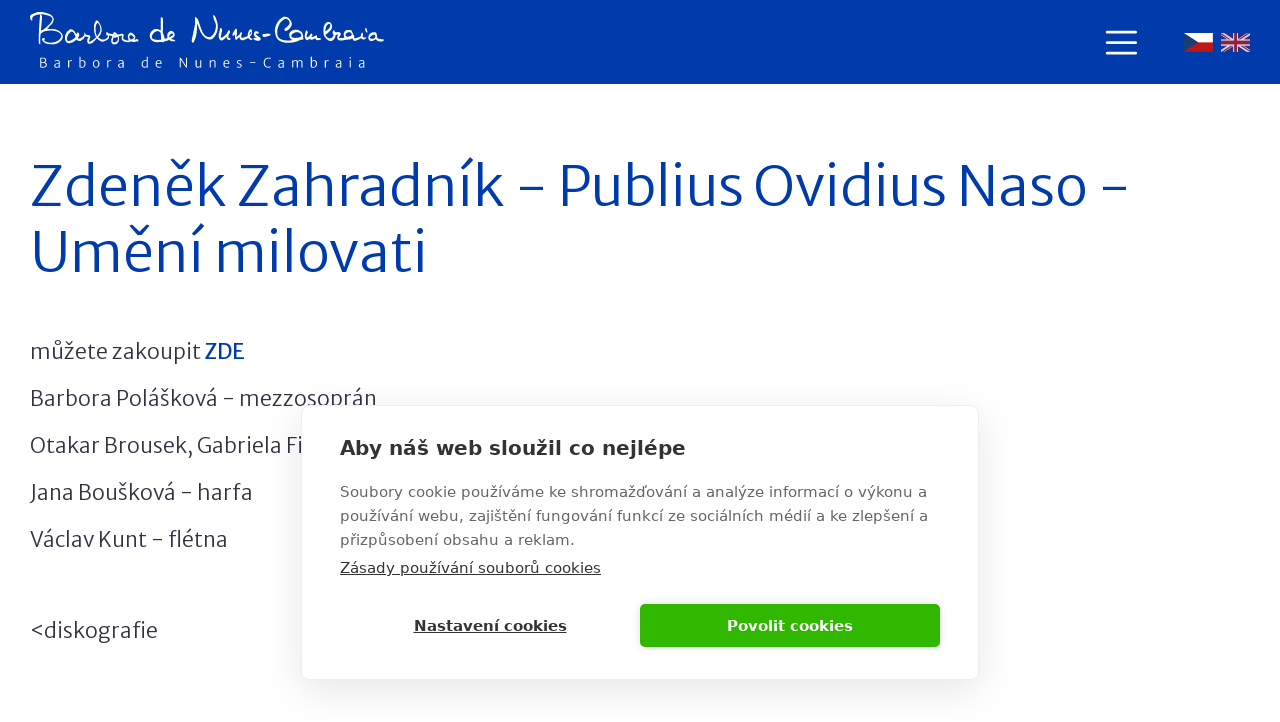

--- FILE ---
content_type: text/html; charset=UTF-8
request_url: https://www.barboradenunescambraia.com/zdenek-zahradnik-publius-ovidius-naso-umeni-milovati
body_size: 3676
content:

<!DOCTYPE html>
<html lang="cs" dir="ltr" prefix="content: http://purl.org/rss/1.0/modules/content/  dc: http://purl.org/dc/terms/  foaf: http://xmlns.com/foaf/0.1/  og: http://ogp.me/ns#  rdfs: http://www.w3.org/2000/01/rdf-schema#  schema: http://schema.org/  sioc: http://rdfs.org/sioc/ns#  sioct: http://rdfs.org/sioc/types#  skos: http://www.w3.org/2004/02/skos/core#  xsd: http://www.w3.org/2001/XMLSchema# " class="h-100">
  <head>
    <meta charset="utf-8" />
<link rel="apple-touch-icon" sizes="180x180" href="/sites/default/files/favicons/apple-touch-icon.png"/>
<link rel="icon" type="image/png" sizes="32x32" href="/sites/default/files/favicons/favicon-32x32.png"/>
<link rel="icon" type="image/png" sizes="192x192" href="/sites/default/files/favicons/android-chrome-192x192.png"/>
<link rel="icon" type="image/png" sizes="16x16" href="/sites/default/files/favicons/favicon-16x16.png"/>
<link rel="manifest" href="/sites/default/files/favicons/site.webmanifest"/>
<link rel="mask-icon" href="/sites/default/files/favicons/safari-pinned-tab.svg" color="#003bac"/>
<meta name="msapplication-TileColor" content="#003bac"/>
<meta name="msapplication-TileImage" content="/sites/default/files/favicons/mstile-144x144.png"/>
<meta name="theme-color" content="#003bac"/>
<meta name="favicon-generator" content="Drupal responsive_favicons + realfavicongenerator.net" />
<meta name="Generator" content="Drupal 8 (https://www.drupal.org)" />
<meta name="MobileOptimized" content="width" />
<meta name="HandheldFriendly" content="true" />
<meta name="viewport" content="width=device-width, initial-scale=1.0" />
<link rel="alternate" hreflang="cs" href="https://www.barboradenunescambraia.com/zdenek-zahradnik-publius-ovidius-naso-umeni-milovati" />
<link rel="alternate" hreflang="en" href="https://www.barboradenunescambraia.com/en/zdenek-zahradnik-publius-ovidius-naso-art-love" />
<link rel="canonical" href="https://www.barboradenunescambraia.com/zdenek-zahradnik-publius-ovidius-naso-umeni-milovati" />
<link rel="shortlink" href="https://www.barboradenunescambraia.com/node/88" />
<link rel="revision" href="https://www.barboradenunescambraia.com/zdenek-zahradnik-publius-ovidius-naso-umeni-milovati" />
<script src="/sites/default/files/google_tag/main/google_tag.script.js?t19yn4" defer></script>

    <title>Zdeněk Zahradník - Publius Ovidius Naso - Umění milovati | Barbora de Nunes</title>
    <link rel="preconnect" href="https://fonts.gstatic.com">
    <link rel="stylesheet" media="all" href="/sites/default/files/css/css_mFy_hlhha_Y0H8D_SzQDkRxiKYgmxN7O7ImAvl2BVnc.css" />
<link rel="stylesheet" media="all" href="/sites/default/files/css/css_6fNnvld5jK6Bl60LOOvM0gAVfbn08Y-E3T0iAdFXKRk.css" />
<link rel="stylesheet" media="all" href="https://fonts.googleapis.com/css2?family=Merriweather+Sans:ital,wght@0,300;0,400;1,300&amp;display=swap&amp;subset=latin-ext" />
<link rel="stylesheet" media="all" href="/sites/default/files/css/css_W4VTH3QycFe-qNyIAe2iOLVWT-pHdso2xtVMap1flPI.css" />

    
<!--[if lte IE 8]>
<script src="/sites/default/files/js/js_VtafjXmRvoUgAzqzYTA3Wrjkx9wcWhjP0G4ZnnqRamA.js"></script>
<![endif]-->

  </head>
  <body class="path-node page-node-type-article-disco   d-flex flex-column h-100">
        <a href="#main-content" class="visually-hidden focusable skip-link">
      Přejít k hlavnímu obsahu
    </a>
    <noscript><iframe src="https://www.googletagmanager.com/ns.html?id=GTM-NMW9FDWD" height="0" width="0" style="display:none;visibility:hidden"></iframe></noscript>
      <div class="dialog-off-canvas-main-canvas d-flex flex-column h-100" data-off-canvas-main-canvas>
    

<header>
    

    
  <nav class="navbar navbar-expand-xxl   bg-secondary">
    <div class="container row mx-auto">
      <div class="col-auto p-0">
        <div class="region region-nav-branding">
    <div id="block-denunes-branding" class="block block-system block-system-branding-block">
  
    
  <div class="navbar-brand d-flex align-items-center">

    <a href="/" title="Domů" rel="home" class="site-logo d-block">
    <img src="/sites/default/files/logo.svg" alt="Domů" />
  </a>
  
  <div>
    
      </div>
</div>
</div>

  </div>
  
      </div>

      <div class="col-auto p-0 text-right flex-grow-1">
        <button class="navbar-toggler collapsed" type="button" data-toggle="collapse"
                data-target="#navbarSupportedContent" aria-controls="navbarSupportedContent"
                aria-expanded="false" aria-label="Toggle navigation">
          <span class="navbar-toggler-icon"></span>
        </button>
      </div>

      <div class="page-nav-main collapse navbar-collapse col-12 col-lg-auto justify-content-end" id="navbarSupportedContent">
          <div class="region region-nav-main">
    <div class="language-switcher-language-url block block-language block-language-blocklanguage-interface d-block d-sm-none" id="block-prepinacjazyka-2" role="navigation">
  
    
      <ul class="links"><li hreflang="cs" data-drupal-link-system-path="node/88" class="cs is-active"><a href="/zdenek-zahradnik-publius-ovidius-naso-umeni-milovati" class="language-link is-active" hreflang="cs" data-drupal-link-system-path="node/88">Čeština</a></li><li hreflang="en" data-drupal-link-system-path="node/88" class="en"><a href="/en/zdenek-zahradnik-publius-ovidius-naso-art-love" class="language-link" hreflang="en" data-drupal-link-system-path="node/88">English</a></li></ul>
  </div>
<nav role="navigation" aria-labelledby="block-denunes-main-menu-menu" id="block-denunes-main-menu" class="block block-menu navigation menu--main">
            
  <h5 class="visually-hidden" id="block-denunes-main-menu-menu">Main navigation</h5>
  

        
            <ul class="navbar-nav mr-auto">
                            <li class="nav-item">
          <a href="/barbora-de-nunes-cambraia" class="nav-item nav-link" data-drupal-link-system-path="node/2">Úvod</a>
      </li>

                        <li class="nav-item">
          <a href="/vystoupeni" class="nav-item nav-link" data-drupal-link-system-path="node/3">Vystoupení</a>
      </li>

                        <li class="nav-item">
          <a href="/biografie" class="nav-item nav-link" data-drupal-link-system-path="node/5">Biografie</a>
      </li>

                        <li class="nav-item">
          <a href="/repertoar" class="nav-item nav-link" data-drupal-link-system-path="node/16">Repertoár</a>
      </li>

                        <li class="nav-item">
          <a href="/tisk" class="nav-item nav-link" data-drupal-link-system-path="node/12">Tisk</a>
      </li>

                        <li class="nav-item">
          <a href="/foto" class="nav-item nav-link" data-drupal-link-system-path="node/7">Foto</a>
      </li>

                        <li class="nav-item">
          <a href="/video" class="nav-item nav-link" data-drupal-link-system-path="node/9">Video</a>
      </li>

                        <li class="nav-item">
          <a href="/diskografie" class="nav-item nav-link" data-drupal-link-system-path="node/15">Diskografie</a>
      </li>

                        <li class="nav-item">
          <a href="/kontakt" class="nav-item nav-link" data-drupal-link-system-path="node/86">Kontakt</a>
      </li>

          </ul>
  



  </nav>

  </div>
            
      </div>
      <div class="page-nav-add col-auto justify-content-end d-none d-sm-block" id="navbarSupportedContent2">
          <div class="region region-nav-additional">
    <div class="language-switcher-language-url block block-language block-language-blocklanguage-interface" id="block-prepinacjazyka" role="navigation">
  
    
      <ul class="links"><li hreflang="cs" data-drupal-link-system-path="node/88" class="cs is-active"><a href="/zdenek-zahradnik-publius-ovidius-naso-umeni-milovati" class="language-link is-active" hreflang="cs" data-drupal-link-system-path="node/88">Čeština</a></li><li hreflang="en" data-drupal-link-system-path="node/88" class="en"><a href="/en/zdenek-zahradnik-publius-ovidius-naso-art-love" class="language-link" hreflang="en" data-drupal-link-system-path="node/88">English</a></li></ul>
  </div>

  </div>

      </div>
    </div>
  </nav>
  
</header>

<main class="main">
  <a id="main-content" tabindex="-1"></a>
  <div class="container">
      <div class="region region-content2">
    <div data-drupal-messages-fallback class="hidden"></div>

  </div>

  </div>

  <div class="content-container container">
      <div class="region region-content">
    <div id="block-denunes-content" class="block block-system block-system-main-block">
  
    
      <div class="node node--type-article-disco node--view-mode-full article-full clearfix">

  
 
    
  <div class="group-header">
    <div class="group-header-row1 group-header-in">
          
            <div class="field field--name-node-title field--type-ds field--label-hidden field__item"><h1>
  Zdeněk Zahradník - Publius Ovidius Naso - Umění milovati
</h1>
</div>
      
    </div>

    <div class="group-header-row2 group-header-in">
          
    </div>
  </div>

  <div class="group-gallery-main">
        
            <div class="clearfix text-formatted field field--name-body field--type-text-with-summary field--label-hidden field__item"><p>můžete zakoupit <a href="https://cdmusic.cz/cs/mluvene-slovo/zahradnik-z.-umeni-milovati-dramaticka-freska-na-basne-g.filippi-o.brousek-[id=CQ00862]"><strong>ZDE</strong></a></p>

<p>Barbora Polášková - mezzosoprán</p>

<p>Otakar Brousek, Gabriela Filippi - recitace</p>

<p>Jana Boušková - harfa</p>

<p>Václav Kunt - flétna</p></div>
      
  </div>

  <div class="group-back">
    <a class="back-btn" href="/diskografie" hreflang="cs">diskografie</a>
  </div>


</div>

  </div>

  </div>

  </div>

</main>

<footer class="footer  footer-dark text-light bg-secondary">
  <div class="container">
      <div class="region region-footer">
    <div id="block-paticka" class="block block-block-content block-block-content001f4f94-fb3a-4e8d-95e2-4cf00ed4111f">
  
    
      
            <div class="clearfix text-formatted field field--name-body field--type-text-with-summary field--label-hidden field__item"><p>Barbora de Nunes-Cambraia</p></div>
      
            <div class="field field--name-field-facebook field--type-link field--label-hidden field__item"><a href="https://www.facebook.com/barbora.polaskova.77" target="_blank">https://www.facebook.com/barbora.polaskova.77</a></div>
      
            <div class="field field--name-field-link field--type-link field--label-hidden field__item"><a href="/pro-media">pro média</a></div>
      
  </div>

  </div>

    <div class="copyright">
      webdesign <a href="https://www.webkafe.cz" target="_blank">webkafe.cz</a>
    </div>
  </div>
</footer>

  </div>

    
    <script type="application/json" data-drupal-selector="drupal-settings-json">{"path":{"baseUrl":"\/","scriptPath":null,"pathPrefix":"","currentPath":"node\/88","currentPathIsAdmin":false,"isFront":false,"currentLanguage":"cs"},"pluralDelimiter":"\u0003","suppressDeprecationErrors":true,"photoswipe":{"options":{"showAnimationDuration":333,"hideAnimationDuration":333,"showHideOpacity":false,"bgOpacity":1,"spacing":0.12,"allowPanToNext":true,"maxSpreadZoom":2,"loop":true,"pinchToClose":true,"closeOnScroll":true,"closeOnVerticalDrag":true,"mouseUsed":false,"escKey":true,"arrowKeys":true,"history":true,"errorMsg":"\u003Cdiv class=\u0022pswp__error-msg\u0022\u003E\u003Ca href=\u0022%url%\u0022 target=\u0022_blank\u0022\u003EThe image\u003C\/a\u003E could not be loaded.\u003C\/div\u003E","preload":[1,1],"mainClass":null,"focus":true,"modal":true},"container":"\u003Cdiv class=\u0022pswp\u0022 tabindex=\u0022-1\u0022 role=\u0022dialog\u0022 aria-hidden=\u0022true\u0022\u003E\n\n    \u003Cdiv class=\u0022pswp__bg\u0022\u003E\u003C\/div\u003E\n\n    \u003Cdiv class=\u0022pswp__scroll-wrap\u0022\u003E\n\n    \n    \u003Cdiv class=\u0022pswp__container\u0022\u003E\n      \u003Cdiv class=\u0022pswp__item\u0022\u003E\u003C\/div\u003E\n      \u003Cdiv class=\u0022pswp__item\u0022\u003E\u003C\/div\u003E\n      \u003Cdiv class=\u0022pswp__item\u0022\u003E\u003C\/div\u003E\n    \u003C\/div\u003E\n\n        \u003Cdiv class=\u0022pswp__ui pswp__ui--hidden\u0022\u003E\n\n      \u003Cdiv class=\u0022pswp__top-bar\u0022\u003E\n\n        \n        \u003Cdiv class=\u0022pswp__counter\u0022\u003E\u003C\/div\u003E\n\n        \u003Cbutton class=\u0022pswp__button pswp__button--close\u0022 title=\u0022Close (Esc)\u0022\u003E\u003C\/button\u003E\n\n        \u003Cbutton class=\u0022pswp__button pswp__button--share\u0022 title=\u0022Share\u0022\u003E\u003C\/button\u003E\n\n        \u003Cbutton class=\u0022pswp__button pswp__button--fs\u0022 title=\u0022Toggle fullscreen\u0022\u003E\u003C\/button\u003E\n\n        \u003Cbutton class=\u0022pswp__button pswp__button--zoom\u0022 title=\u0022Zoom in\/out\u0022\u003E\u003C\/button\u003E\n\n        \n        \u003Cdiv class=\u0022pswp__preloader\u0022\u003E\n          \u003Cdiv class=\u0022pswp__preloader__icn\u0022\u003E\n            \u003Cdiv class=\u0022pswp__preloader__cut\u0022\u003E\n              \u003Cdiv class=\u0022pswp__preloader__donut\u0022\u003E\u003C\/div\u003E\n            \u003C\/div\u003E\n          \u003C\/div\u003E\n        \u003C\/div\u003E\n      \u003C\/div\u003E\n\n      \u003Cdiv class=\u0022pswp__share-modal pswp__share-modal--hidden pswp__single-tap\u0022\u003E\n        \u003Cdiv class=\u0022pswp__share-tooltip\u0022\u003E\u003C\/div\u003E\n      \u003C\/div\u003E\n\n      \u003Cbutton class=\u0022pswp__button pswp__button--arrow--left\u0022 title=\u0022Previous (arrow left)\u0022\u003E\n      \u003C\/button\u003E\n\n      \u003Cbutton class=\u0022pswp__button pswp__button--arrow--right\u0022 title=\u0022Next (arrow right)\u0022\u003E\n      \u003C\/button\u003E\n\n      \u003Cdiv class=\u0022pswp__caption\u0022\u003E\n        \u003Cdiv class=\u0022pswp__caption__center\u0022\u003E\u003C\/div\u003E\n      \u003C\/div\u003E\n\n    \u003C\/div\u003E\n\n  \u003C\/div\u003E\n\n\u003C\/div\u003E\n"},"user":{"uid":0,"permissionsHash":"b43e6e0c10c7fe1ff0e702241e95ad9cd4b7982c28dd5c67b5c5dc009e0419f9"}}</script>
<script src="/sites/default/files/js/js_-9deNJzgjd07RkMGaiUSAyfYNsz7aFpUjK1Ri7sQ6_g.js"></script>

  </body>
</html>


--- FILE ---
content_type: image/svg+xml
request_url: https://www.barboradenunescambraia.com/themes/denunes/images/f.svg
body_size: 141
content:
<svg width="25" height="25" viewBox="0 0 25 25" fill="none" xmlns="http://www.w3.org/2000/svg">
<path d="M25 4.15094C25 1.98113 23.0189 0 20.8491 0H4.15094C1.98113 0 0 1.98113 0 4.15094V20.8019C0 23.0189 1.98113 25 4.15094 25H12.5V15.566H9.43396V11.4151H12.5V9.81132C12.5 7.0283 14.6226 4.48113 17.1698 4.48113H20.5189V8.63208H17.1698C16.7925 8.63208 16.3679 9.0566 16.3679 9.76415V11.4151H20.5189V15.566H16.3679V25H20.8019C22.9717 25 24.9528 23.0189 24.9528 20.8491V4.15094H25Z" fill="#FFFCF5"/>
</svg>


--- FILE ---
content_type: image/svg+xml
request_url: https://www.barboradenunescambraia.com/sites/default/files/logo.svg
body_size: 17853
content:
<svg width="409" height="68" viewBox="0 0 409 68" fill="none" xmlns="http://www.w3.org/2000/svg">
<g clip-path="url(#clip0)">
<path d="M100.348 27.6692C100.543 28.6988 100.804 29.664 100.804 30.6292C100.804 31.5301 100.804 32.5597 100.413 33.2675C99.6308 34.6188 98.7185 35.9057 97.2198 36.6779C95.7863 37.3857 93.4405 36.8066 92.6585 35.391C91.5508 33.2031 91.7463 31.0797 92.7237 28.8918C92.854 28.6344 92.9843 28.3127 93.1147 28.0553C93.4405 27.4118 93.245 27.1544 92.5282 27.0901C91.7463 27.0257 90.9644 26.8327 90.1173 26.704C89.6611 26.6397 89.205 26.704 89.4005 27.2831C90.0521 29.2136 89.0095 30.5649 87.576 31.4657C86.2076 32.3666 84.6438 33.2031 83.0147 33.5892C81.4509 33.9753 79.887 33.3318 78.5838 32.2379C77.8019 31.6588 77.0199 31.0796 76.3032 30.4362C75.5864 29.7927 75.0651 30.1144 74.8045 30.7579C74.2832 31.8518 73.3709 32.5596 72.3935 33.2031C72.2632 33.2675 72.0677 33.3962 72.0025 33.5249C71.0251 35.1979 69.3961 35.6483 67.6368 35.9701C66.3987 36.2275 65.6168 35.9057 65.1607 34.6831C64.509 32.9457 64.6394 31.2083 65.6168 29.5996C65.8774 29.2136 66.0729 28.8275 66.3336 28.377C64.9652 28.1196 63.662 27.9266 62.4239 27.7336C62.4239 27.6049 62.4239 27.5405 62.3587 27.4118C62.0981 27.7979 61.7071 28.184 61.642 28.6344C61.251 30.4362 59.7523 31.144 58.3839 31.9805C58.1233 32.1736 57.8626 32.4953 57.602 32.624C57.2762 32.817 56.9504 32.9457 56.6246 32.9457C55.2562 32.817 53.8878 32.6883 52.8452 31.5301C52.7149 31.4014 51.9982 31.5301 51.8027 31.7875C50.3691 33.5249 48.3491 34.4257 46.3292 35.0692C42.1589 36.4205 39.9434 33.8466 39.5524 30.1788C39.2918 27.0257 40.3995 24.3231 42.4195 21.8779C43.7879 21.6205 43.9182 19.8831 45.4169 19.6901C47.3066 19.4327 48.7401 20.1405 49.913 21.3631C50.9556 22.457 51.6072 23.8727 52.4543 25.1596C52.5194 25.031 52.5846 24.6449 52.7801 24.3875C53.1711 23.937 53.4969 23.2936 54.0181 23.1005C54.7349 22.9075 55.191 23.551 55.4517 24.1944C56.1033 25.9318 55.7123 27.4762 54.6698 28.9562C54.5394 29.1492 54.4091 29.3423 54.2788 29.5353C54.2136 29.5997 54.2788 29.7283 54.2788 29.9214C55.582 30.5005 56.8201 29.9857 57.8626 29.3423C58.9052 28.6988 59.8175 27.8623 60.7297 27.0901C61.9678 26.1249 60.86 24.6449 61.642 23.3579C62.0329 23.8727 62.4239 24.1944 62.5542 24.6449C62.7497 25.3527 63.2058 25.6744 63.9226 25.8031C64.7697 25.9318 65.6819 26.0605 66.529 26.1892C67.7671 26.4466 68.549 27.2831 68.2884 28.5057C68.0929 29.664 67.5716 30.7579 67.1806 31.8518C67.0503 32.1736 66.8548 32.4953 66.7245 32.817C66.529 33.5249 66.8548 33.8466 67.5716 33.6536C68.4187 33.3318 69.3309 33.0744 70.0477 32.5596C71.5464 31.5301 72.9148 30.3075 74.2832 29.1492C74.5438 28.9562 74.7393 28.377 74.609 28.1197C73.1754 25.4814 72.7193 22.6501 72.5238 19.7544C72.2632 16.9231 72.2632 14.1562 73.6967 11.5179C74.0225 10.9388 74.4787 10.3597 74.9348 9.84487C75.5212 9.13704 76.0425 9.33009 76.629 9.84487C77.6715 10.8744 78.5186 12.0327 79.2354 13.384C80.0825 15.057 80.7341 16.6657 80.9947 18.4675C81.3206 20.6553 81.1902 22.7788 80.0825 24.7736C79.3657 26.0605 78.8444 27.4118 77.5412 28.2483C77.4109 28.3127 77.4109 28.8918 77.5412 29.0205C80.6689 31.7875 84.9044 32.3666 87.9018 28.6344C88.2276 28.2483 88.2928 27.6692 88.3579 27.1544C88.3579 26.9614 88.0973 26.6396 87.9018 26.5753C86.7289 26.3179 86.1425 25.7388 86.2076 24.5805C86.2076 24.3875 86.2076 24.1944 86.2728 24.0014C86.4683 23.551 86.6637 23.1005 86.8592 22.6501C87.3805 22.9075 88.0321 23.1005 88.2928 23.551C88.7489 24.2588 89.3353 24.4518 90.1173 24.5162C91.0947 24.5805 92.1373 24.7736 93.1147 25.031C93.7011 25.1597 93.8966 25.031 94.0269 24.5162C94.5482 22.7144 95.8514 22.3283 97.285 23.6153C97.8714 24.1301 98.3275 24.7736 98.914 25.2883C99.1746 25.4814 99.6959 25.6744 100.022 25.6101C101.195 25.3527 102.302 24.9023 103.54 24.7092C104.192 24.5805 105.104 24.7092 105.56 25.0953C106.277 25.7388 106.212 26.7683 105.886 27.6049C105.104 29.5997 105.3 30.3075 107.255 31.4014C108.623 32.1736 110.187 32.3023 111.881 32.1736C111.62 31.2727 111.36 30.5005 111.099 29.664C110.382 27.6049 111.034 25.7388 112.337 24.1301C113.249 23.0362 114.944 23.1005 116.116 24.1301C116.898 24.8379 117.55 25.5457 118.332 26.2536C119.57 27.4762 119.635 29.4066 118.527 30.7579C118.332 30.951 118.202 31.144 118.071 31.4014C118.136 31.4657 118.136 31.5944 118.202 31.6588C118.984 31.4014 119.831 31.2083 120.547 30.8223C121.329 30.3718 121.851 30.6936 122.307 31.2727C122.763 31.9162 123.024 32.6883 122.437 33.3962C122.242 33.5892 121.655 33.4605 121.264 33.3962C120.938 33.3962 120.547 33.1388 120.352 33.2675C118.788 34.2327 117.094 34.1683 115.465 33.6536C114.487 33.3318 113.706 33.4605 112.793 33.8466C110.969 34.6188 109.014 34.2327 107.189 33.5892C106.473 33.3318 105.756 33.0101 105.169 32.5596C103.475 31.2727 103.736 29.471 103.931 27.6692C103.997 27.3475 104.062 27.0901 104.192 26.5753C102.498 27.0257 101.455 27.3475 100.348 27.6692ZM41.8331 30.0501C41.8331 30.3718 41.8331 30.8223 41.8982 31.2083C42.0937 32.4953 42.4847 32.817 43.8531 32.817C45.0911 32.7527 46.264 32.5597 47.3066 31.7875C48.6098 30.8223 49.9782 29.9857 51.2162 28.9562C51.4769 28.6988 51.542 28.0553 51.4769 27.6049C51.3466 27.0901 50.9556 26.5753 50.7601 26.0605C50.2388 24.5162 49.5872 23.1649 48.0885 22.3927C47.6324 22.1996 46.9156 22.1353 46.5246 22.3927C43.7227 24.1301 42.224 26.7683 41.8331 30.0501ZM75.7167 27.3475C75.847 27.3475 76.0425 27.3475 76.1728 27.4118C76.9548 26.1892 77.8019 24.9666 78.5838 23.744C80.7993 20.2049 79.496 15.5718 77.4109 12.6762C76.9548 12.0327 76.4986 12.097 75.9774 12.7405C74.609 14.4136 74.2832 16.4083 74.2832 18.4675C74.2832 20.2049 74.3483 22.0066 74.609 23.744C74.8045 25.031 75.3257 26.1892 75.7167 27.3475ZM94.7437 28.7631C94.3527 30.1144 93.8966 31.337 93.636 32.624C93.5056 33.4605 93.9618 34.104 94.8089 34.3614C96.1121 34.8118 98.0669 33.8466 99.0443 32.3666C99.8914 31.144 99.8262 29.4066 98.7837 28.184C97.6759 29.0849 96.3727 29.4066 94.7437 28.7631ZM114.357 26.0605C113.836 26.3179 113.249 26.511 112.924 26.897C112.272 27.6049 112.272 28.4414 112.663 29.2779C113.054 30.2431 113.706 31.337 114.683 31.144C115.725 30.951 116.638 30.0501 117.615 29.4066C117.68 29.3423 117.68 29.0849 117.615 28.9562C117.485 28.1196 115.269 26.2536 114.357 26.0605ZM97.2198 26.3823C97.2198 26.2536 97.2198 26.1249 97.285 25.9962C96.7637 25.9318 96.3076 25.8675 95.7863 25.8031C95.7211 25.8031 95.6559 26.0605 95.5908 26.1892C96.0469 26.3179 96.4379 26.4466 96.894 26.511C97.0243 26.511 97.1546 26.4466 97.2198 26.3823ZM355.974 29.2779C355.713 27.7336 355.452 26.5753 355.322 25.417C355.126 23.551 356.169 22.1353 357.407 21.0414C358.124 20.3979 359.427 20.3979 360.47 20.2692C361.056 20.2049 361.643 20.5266 362.229 20.4623C363.402 20.3979 364.184 20.977 364.64 21.9423C365.226 23.1649 365.683 24.3875 366.269 25.8675C367.246 25.9962 367.181 26.9614 367.116 27.9266C366.986 29.5997 367.116 29.9214 368.745 29.5996C370.7 29.2136 372.524 28.377 374.414 27.6692C374.61 27.6049 374.675 27.1544 374.74 26.8327C374.935 25.4814 375.131 24.1301 376.239 23.1649C377.086 23.744 377.346 24.9666 377.021 26.2536C376.955 26.4466 376.89 26.6397 376.825 26.8327C376.499 28.0553 377.021 28.7631 378.324 28.8275C379.236 28.8275 380.148 28.7631 381.191 28.7631C380.213 30.2431 379.041 31.2727 377.281 31.2083C376.695 31.2083 376.108 30.6936 375.587 30.3075C375.326 30.1788 375.196 29.857 374.935 29.471C374.088 30.0501 373.306 30.7579 372.394 31.2083C371.091 31.7875 369.723 32.3023 368.354 32.624C366.986 32.9457 366.204 32.3023 365.617 31.0153C365.487 30.6292 365.357 30.3075 365.161 29.7927C363.272 31.2083 361.121 31.2727 358.906 31.337C357.212 31.4014 355.517 32.0449 353.758 32.1736C352.39 32.3023 351.021 32.3023 349.718 31.9805C349.067 31.8518 348.48 30.8866 348.219 30.1788C347.568 28.5701 348.024 27.0257 349.001 25.2883C347.894 25.6101 347.047 25.8031 346.069 26.0605C345.939 28.3127 345.157 30.2431 343.398 31.7875C342.029 33.0101 339.814 33.3962 338.315 32.431C337.142 31.6588 336.1 30.7579 335.122 29.7927C332.516 27.2831 332.06 24.1301 332.385 20.7197C332.581 18.9823 332.255 17.1162 333.167 15.5075C334.014 14.0275 334.536 12.2257 336.425 11.5823C338.51 10.8101 339.749 11.2605 341.052 12.9336C342.811 15.1857 342.355 19.4327 340.009 21.2988C338.967 22.1353 338.054 23.2292 337.012 24.1301C336.49 24.5805 335.904 24.9023 335.318 25.1596C334.601 25.4814 334.601 25.9318 334.927 26.511C335.904 28.2483 337.272 29.5353 339.358 29.9214C340.661 30.1144 342.681 28.8275 343.398 27.2831C343.723 26.5753 343.984 25.9318 343.267 25.0953C342.42 24.1301 342.681 22.071 343.463 21.0414C343.854 20.591 344.766 20.6553 344.896 21.2988C345.287 23.1005 346.46 23.1005 347.894 22.8431C348.35 22.7788 348.806 22.7788 349.327 22.7788C351.608 22.7788 352.585 24.4518 351.477 26.4466C351.087 27.0901 350.63 27.7336 350.239 28.377C349.848 29.0849 349.979 29.5996 350.826 29.5996C352.585 29.4066 354.279 29.3423 355.974 29.2779ZM361.186 22.8431C359.948 22.9075 358.841 23.4223 358.059 24.3875C357.537 25.0953 357.081 25.8031 357.537 26.7683C357.994 27.6049 359.166 28.184 360.209 27.991C361.186 27.7336 362.164 27.4762 363.011 27.0257C363.728 26.6397 364.575 26.1249 364.314 25.0953C363.923 23.551 362.815 22.8431 361.186 22.8431ZM334.47 21.7492C334.601 21.8136 334.731 21.8136 334.796 21.8779C335.709 21.1701 336.686 20.4623 337.598 19.6901C338.771 18.7249 339.683 17.5023 340.009 16.0223C340.205 15.1214 340.205 14.1562 339.358 13.5127C338.901 13.1266 337.663 13.7057 336.881 14.4779C335.513 15.8292 335.057 17.5666 334.731 19.3683C334.666 20.1405 334.601 20.977 334.47 21.7492ZM11.4681 2.70226C8.86167 2.76661 6.58104 3.47443 4.49589 4.56835C2.86687 5.46922 2.28042 6.49878 2.60623 8.30052C2.67139 8.68661 2.60623 9.13704 2.60623 9.52313C1.56365 9.84487 1.04236 9.20139 0.781721 8.49356C0.390756 7.52835 -0.0653705 6.30574 -0.00020959 5.21183C0.0649513 4.05356 1.04236 3.1527 2.08494 2.63791C3.25783 1.99443 4.56105 1.60835 5.73395 1.15791C6.77652 0.771826 7.81909 0.128348 8.86167 0.0639998C11.0771 -0.0646958 13.3578 -0.0646958 15.5081 0.321391C17.7235 0.707478 19.8739 1.47965 22.0242 2.31617C24.4351 3.28139 26.1293 5.08313 26.7809 7.464C27.1067 8.62226 26.5203 10.1023 26.0641 11.3892C25.4125 13.2553 24.1745 14.671 22.35 15.5718C22.2196 15.6362 22.1545 15.7649 22.0893 15.8936C21.6984 17.2449 20.7209 18.0814 19.6132 18.7892C19.5481 18.8536 19.548 18.9823 19.4177 19.2397C19.8739 19.2397 20.1997 19.2397 20.5906 19.2397C25.217 18.9823 29.7131 19.111 33.6228 21.9423C36.0337 23.744 37.7279 26.0605 36.8808 29.2779C36.4247 30.951 35.7079 32.4953 34.0789 33.4605C33.6228 33.7179 33.1667 34.1683 32.7105 34.4901C29.5828 36.7423 26.1293 37.257 22.35 36.7423C20.0042 36.4205 17.8539 35.7127 15.8339 34.4257C14.661 33.6536 14.2049 32.431 13.7487 31.2727C13.4881 30.5649 13.8139 29.7927 14.661 29.5353C15.5081 29.2779 16.3552 29.3423 16.7461 30.1144C16.9416 30.4362 16.7461 31.0796 16.4855 31.4014C15.8339 32.2379 15.8339 32.624 16.8113 33.1388C18.4403 33.9753 20.1345 34.5544 21.959 34.6831C25.0216 34.9405 27.8886 34.4901 30.6254 33.0744C32.1893 32.2379 33.7531 31.2083 34.6002 29.5353C35.6428 27.5405 36.0337 26.1249 33.688 23.937C32.1893 22.5214 30.3648 22.071 28.4751 21.5562C25.8687 20.9127 23.1971 20.9127 20.5906 21.1701C18.8964 21.3631 17.0719 21.5562 15.5081 22.1997C14.2049 22.7144 13.2274 23.8727 12.1197 24.7736C11.9242 24.9023 11.8591 25.3527 11.8591 25.6101C11.7287 28.4414 11.5984 31.2083 11.5333 34.0397C11.5333 34.5544 11.7287 35.0692 11.7287 35.584C11.7287 36.0344 11.5333 36.4849 11.4029 36.9353C11.012 36.6136 10.4255 36.4205 10.2952 36.0344C9.9694 35.1336 9.77392 34.104 9.77392 33.1388C9.83908 29.3423 9.9694 25.5457 10.1649 21.7492C10.2952 19.111 10.3604 16.4727 10.5559 13.8344C10.7513 10.5527 11.0771 7.3353 11.3378 4.05356C11.4029 3.66748 11.4029 3.21704 11.4681 2.70226ZM11.8591 2.38052C12.0546 2.83096 12.1197 2.95965 12.1849 3.024C13.8139 3.73183 13.8139 5.14748 13.6836 6.56313C13.2926 11.0031 12.9016 15.3788 12.5107 19.8188C12.5107 20.1405 12.4455 20.5266 12.4455 21.1057C13.8139 20.2049 15.3778 20.3979 16.1597 18.9823C16.2248 18.8536 16.3552 18.7249 16.5506 18.6605C18.5055 17.631 19.8087 15.9579 21.3726 14.4779C22.8061 13.1266 24.1093 11.6466 24.8912 9.84487C25.6732 8.10748 25.5428 6.94922 24.2396 5.79096C23.6532 5.27617 23.0016 4.82574 22.2848 4.56835C20.4603 3.98922 18.5706 3.41009 16.7461 3.024C15.1823 2.70226 13.6184 2.57356 11.8591 2.38052ZM297.133 31.7875C296.938 31.6588 296.677 31.4657 296.482 31.337C294.983 30.6292 294.136 29.471 293.81 27.9266C293.484 26.3179 293.289 24.7092 294.266 23.2292C294.331 23.1005 294.397 22.9075 294.527 22.8431C296.156 21.2344 298.046 20.0118 300.522 20.2049C301.499 20.2692 302.477 20.1405 303.389 20.2692C303.975 20.3336 304.497 20.784 305.018 21.0414C305.213 21.1701 305.409 21.4275 305.669 21.4918C307.689 22.0066 308.406 23.6797 308.927 25.3527C309.253 26.3823 309.709 27.5405 309.188 28.6988C309.123 28.8918 309.449 29.2136 309.514 29.471C309.644 29.9214 309.905 30.6292 309.709 30.8223C309.449 31.144 308.797 31.2727 308.276 31.337C307.559 31.4657 306.777 31.2727 306.191 31.5944C302.151 33.911 297.785 34.7475 293.224 34.9405C289.51 35.0692 285.795 34.6188 282.602 32.624C280.517 31.2727 278.953 29.3423 278.367 26.8327C277.976 25.1597 277.52 23.4223 277.324 21.7492C277.194 20.591 277.52 19.3683 277.715 18.1457C277.781 17.5666 278.041 16.9231 278.237 16.344C278.953 13.4483 280.452 10.9388 282.537 8.75096C283.841 7.3353 285.404 6.17704 287.229 5.46922C287.424 5.40487 287.62 5.34052 287.815 5.34052C290.291 5.27617 292.442 5.91965 293.94 7.97878C294.592 8.87965 295.309 9.71617 295.765 10.6814C296.677 12.4831 296.873 14.5423 295.83 16.2797C294.983 17.7597 293.745 19.111 292.442 20.2692C291.79 20.9127 290.748 21.2344 289.77 21.5562C288.988 21.8136 288.532 21.1701 288.271 20.591C287.88 19.8188 288.141 18.9179 288.662 18.5962C291.008 17.3092 292.833 15.5718 293.94 13.1266C294.462 11.8397 293.745 10.9388 293.224 10.0379C292.768 9.26574 291.986 8.55791 291.204 8.04313C289.835 7.14226 288.467 7.85009 287.294 8.62226C283.906 10.6814 282.081 13.8344 280.843 17.5023C279.931 20.0762 279.735 22.6501 280.126 25.224C280.582 28.184 281.625 29.857 284.622 31.0796C288.206 32.4953 291.92 32.3666 295.635 32.1092C296.156 32.0449 296.677 32.1092 297.199 32.0449C297.003 31.9805 297.068 31.9162 297.133 31.7875ZM300.391 29.4066C302.607 29.2779 304.497 29.0205 306.256 28.184C306.973 27.7979 307.494 26.8327 307.298 26.1249C306.973 25.031 306.321 24.1944 305.278 23.6153C302.346 21.8779 298.632 23.3579 296.677 25.417C295.439 26.7683 295.895 28.377 297.589 28.8918C298.632 29.2136 299.675 29.2779 300.391 29.4066ZM148.045 20.784C148.045 20.2692 148.045 19.8831 148.045 19.497C148.045 16.344 148.045 13.191 148.045 10.0379C148.045 8.8153 148.176 7.59269 148.241 6.37009C148.306 5.72661 148.567 5.66226 149.088 5.91965C150.13 6.43443 150.717 7.39965 150.717 8.75096C150.652 13.5127 150.456 18.2744 150.456 23.0362C150.456 24.0657 151.108 25.031 151.434 26.0605C151.825 27.4118 152.216 28.7631 152.672 30.3075C153.519 30.1144 154.561 29.857 155.669 29.5996C155.604 28.8275 155.408 27.991 155.408 27.0901C155.343 24.8379 156.256 23.0362 158.21 21.8779C159.774 20.9127 161.599 21.2988 162.641 22.7144C163.684 24.1301 164.27 25.6101 163.554 27.2831C163.358 27.7979 162.967 28.3127 162.511 28.6344C161.729 29.2136 160.817 29.7283 159.709 30.3718C160.296 30.6292 160.686 30.8223 161.077 30.951C161.664 31.144 162.25 31.2727 162.837 31.4657C164.01 31.7231 164.01 31.7231 164.596 33.0744C163.032 33.0744 161.599 33.2031 160.1 33.0101C159.383 32.9457 158.732 32.3023 158.015 31.9805C157.689 31.8518 157.103 31.7231 156.842 31.8518C155.539 32.817 153.975 32.8814 152.541 33.2675C152.15 33.3962 151.694 33.6536 151.434 33.9753C151.043 34.4901 150.717 34.4901 150.196 34.2327C149.805 34.0397 149.283 33.9753 148.827 33.9753C146.677 34.0396 144.461 34.3614 142.311 34.104C138.467 33.7179 135.991 31.0796 135.534 27.4118C135.339 25.9318 135.991 24.4518 136.772 22.9718C137.489 21.6205 138.792 21.1701 139.705 20.1405C140.096 19.6901 141.008 19.497 141.66 19.3683C143.484 19.0466 145.243 19.2397 146.807 20.2692C147.003 20.3979 147.198 20.5266 147.394 20.591C147.654 20.7197 147.719 20.7196 148.045 20.784ZM145.765 31.7875C145.765 31.6588 145.765 31.5944 145.765 31.4657C146.481 31.4657 147.198 31.4657 147.85 31.4657C148.306 31.4657 148.632 31.337 148.567 30.6936C148.371 28.7631 148.241 26.897 148.045 24.9666C147.98 24.3231 148.045 23.551 147.719 23.1649C146.612 21.9423 145.178 21.2988 143.484 21.8136C141.008 22.6501 139.183 24.1944 138.336 26.704C137.554 28.8918 137.945 30.1788 140.552 31.0153C142.311 31.5301 144.07 31.5301 145.765 31.7875ZM158.276 28.8275C158.601 28.4414 158.862 28.1197 159.188 27.9266C159.905 27.4118 160.752 26.9614 161.468 26.3823C161.925 26.0605 162.511 25.5457 161.925 24.9023C161.468 24.3231 160.686 24.1944 160.1 24.6449C159.318 25.224 158.601 25.8675 158.08 26.6397C157.494 27.6049 157.689 28.4414 158.276 28.8275ZM189.683 13.5127C189.748 13.7057 189.879 13.9631 189.944 14.1562C190.726 17.1805 191.899 20.0762 193.332 22.8431C195.026 26.0605 197.046 28.8275 200.5 30.5005C202.194 31.337 205.517 31.5301 206.886 30.1788C208.84 28.2483 210.469 26.1249 211.512 23.551C212.359 21.4275 212.685 19.2397 212.685 16.9875C212.75 12.9979 211.512 9.20139 209.948 5.53356C209.622 4.82574 208.971 4.24661 208.384 3.66748C208.254 3.53878 207.863 3.41009 207.733 3.47443C207.537 3.60313 207.407 3.92487 207.472 4.11791C207.537 4.82574 207.537 5.53356 207.733 6.17704C208.058 7.52835 208.319 9.00835 209.036 10.1666C209.948 11.6466 210.339 13.2553 210.535 14.864C210.73 17.1162 210.274 19.304 209.557 21.4275C208.906 23.551 207.667 25.2883 206.169 26.8327C205.257 27.7979 204.084 28.5057 202.65 28.4414C200.239 28.377 198.48 27.0257 197.111 25.3527C194.505 22.1353 193.658 18.1457 192.29 14.3492C191.638 12.4831 191.117 10.5527 190.335 8.75096C189.813 7.52835 188.966 6.49878 187.728 5.91965C187.272 5.72661 186.946 5.72661 186.946 6.24139C186.881 8.42922 186.816 10.617 186.816 12.8692C186.816 13.4483 186.946 14.0275 186.816 14.5423C185.839 19.304 184.796 24.0014 183.819 28.7631C183.558 30.1144 183.232 31.5301 183.102 32.9457C182.972 33.8466 183.558 34.4901 184.405 34.6831C185.317 34.9405 185.578 34.1683 185.839 33.4605C186.164 32.624 186.49 31.7231 186.881 30.8866C188.25 27.7336 188.771 24.3875 188.966 20.977C189.097 18.4031 189.227 15.8936 189.422 13.191C189.553 13.4483 189.683 13.4483 189.683 13.5127ZM252.433 30.3075C251.521 31.2727 250.608 32.1092 249.436 31.4657C248.523 30.951 247.741 30.1144 247.025 29.5353C245.591 30.2431 244.027 31.144 242.333 31.7875C239.857 32.7527 237.902 31.5944 237.316 29.0205C237.251 28.8918 237.185 28.6988 237.055 28.377C236.273 29.2779 235.621 30.0501 234.84 30.7579C234.449 31.144 233.797 31.4657 233.341 31.4014C232.754 31.337 232.298 30.8866 232.298 30.0501C232.233 28.377 232.038 26.7683 231.907 25.0953C231.647 25.4814 231.386 25.9962 230.93 26.3823C230.604 26.704 230.148 26.8327 229.757 27.0257C229.562 26.5753 229.171 26.1892 229.236 25.7388C229.301 25.0953 229.562 24.4518 229.822 23.937C230.604 22.5214 231.386 21.1057 232.298 19.7544C232.494 19.3683 233.08 18.8536 233.276 18.9179C233.732 19.0466 234.318 19.497 234.383 19.9475C234.579 21.0414 234.644 22.264 234.514 23.3579C234.383 24.6449 234.123 25.9318 233.927 27.2188C233.862 27.4762 233.927 27.7979 233.927 28.3127C235.621 27.0257 237.12 25.8675 238.032 24.1944C238.163 23.937 238.293 23.6153 238.423 23.4223C238.684 23.1005 238.945 22.9075 239.205 22.6501C239.466 22.9718 239.987 23.2936 240.052 23.6796C240.118 24.1944 239.922 24.7736 239.792 25.2883C239.596 26.0605 239.27 26.7683 239.14 27.5405C238.945 28.6988 239.596 29.5353 240.704 29.2779C242.594 28.8275 244.418 28.0553 246.308 27.4118C246.503 27.3475 246.569 26.897 246.569 26.6397C246.569 24.3231 247.22 22.1997 248.588 20.3336C248.914 19.8831 249.761 19.6901 250.413 19.6257C250.739 19.6257 251.26 20.2692 251.325 20.7197C251.651 23.1649 251.847 25.5457 249.501 27.2831C249.175 27.5405 248.914 28.3127 249.11 28.5701C249.501 29.1492 250.022 29.7283 250.674 30.0501C251.13 30.3718 251.847 30.2431 252.433 30.3075ZM248.588 25.9962C249.827 25.417 250.739 23.551 250.413 22.3283C248.979 23.1005 248.914 24.5162 248.588 25.9962ZM226.108 29.7927C225.326 29.7283 224.674 29.471 224.674 28.5701C224.74 26.9614 224.87 25.3527 225.978 24.0014C226.76 22.9718 226.694 22.1353 225.978 21.1057C225.456 20.3336 225.131 20.3979 224.609 21.1701C223.697 22.5857 223.241 24.1944 221.938 25.417C220.504 26.7683 219.136 28.1197 217.311 28.8918C216.204 29.3423 215.878 29.2136 216.073 27.991C216.464 25.9318 216.92 23.8727 217.442 21.8136C217.767 20.5266 217.637 19.3683 216.725 18.4031C216.529 18.1457 216.073 18.0814 215.747 17.9527C215.617 18.2744 215.487 18.5318 215.356 18.8536C215.291 19.111 215.291 19.3683 215.226 19.6257C214.835 21.1701 214.314 22.7144 213.988 24.3231C213.597 26.3823 213.532 28.4414 214.444 30.4362C214.965 31.4657 215.682 32.0449 216.79 32.1736C218.745 32.3666 219.853 31.0153 221.025 29.7283C221.416 29.2779 221.873 28.8918 222.394 28.377C222.589 28.7631 222.785 29.0205 222.785 29.2136C222.85 30.3075 223.567 30.951 224.479 31.4657C225.913 32.3023 227.216 31.5301 227.346 29.7283C226.955 29.7927 226.564 29.7927 226.108 29.7927ZM401 31.2083C400.413 33.0744 399.566 33.6536 397.416 33.4605C396.569 33.3962 395.591 33.5892 394.809 33.2675C393.897 32.9457 392.985 32.3666 392.268 31.6588C391.617 31.0797 391.356 30.8223 390.444 31.4014C389.075 32.2379 387.642 33.3962 385.752 32.8814C384.644 32.5596 383.341 31.0797 383.211 29.7283C382.95 26.704 384.644 24.1944 387.12 23.2292C388.293 22.7788 389.857 22.9718 391.16 23.0362C392.008 23.1005 392.855 24.7092 392.855 25.9318C392.855 26.5753 392.92 27.2831 392.985 27.9266C393.18 29.3423 393.962 30.1788 395.396 30.4362C397.351 30.6936 399.175 30.951 401 31.2083ZM389.922 25.8031C388.033 25.8675 386.73 26.8327 385.557 27.9266C384.71 28.6988 385.231 30.1144 386.339 30.3075C386.99 30.4362 387.707 30.3075 388.424 30.2431C390.444 29.9857 391.16 29.0849 390.965 27.0901C390.965 27.0257 390.965 27.0257 390.965 26.9614C391.03 26.0605 390.704 25.6101 389.922 25.8031ZM324.631 31.7231C326.586 32.3666 328.15 31.337 329.909 30.951C329.779 30.5005 328.606 30.2431 329.714 29.7927C328.476 29.664 327.238 29.471 326.065 29.3423C325.153 29.2779 324.762 29.0205 325.087 28.0553C325.153 27.7336 325.153 27.4118 325.087 27.0901C325.022 26.7683 324.827 26.4466 324.566 26.1892C324.501 26.1249 324.11 26.3823 323.849 26.511C323.328 26.8327 322.872 27.2188 322.285 27.4118C321.243 27.8623 320.2 28.184 319.093 28.5701C319.027 28.4414 318.962 28.377 318.897 28.2483C318.962 28.0553 319.027 27.7979 319.158 27.6692C319.874 26.9614 319.874 26.1249 319.679 25.2883C319.614 24.9023 319.158 24.5162 318.832 24.3231C318.702 24.2588 318.18 24.6449 317.92 24.9023C317.529 25.417 317.203 25.9318 316.877 26.511C316.291 27.6049 315.378 28.2483 314.14 28.5057C313.945 28.5701 313.358 28.184 313.424 28.0553C313.554 26.897 313.358 25.7388 314.14 24.6449C314.792 23.6796 314.662 22.5214 314.01 21.4918C313.489 20.6553 312.772 20.6553 312.446 21.5562C311.925 22.9075 311.599 24.3231 311.273 25.7388C310.817 27.5405 311.208 29.2136 312.12 30.7579C312.967 32.1736 314.596 32.3023 315.704 31.144C316.16 30.6936 316.682 30.1144 317.464 30.8866C318.245 31.5944 319.158 31.7231 320.2 31.144C321.113 30.6292 322.09 30.3718 323.067 29.9214C323.523 30.6292 323.589 31.4014 324.631 31.7231ZM256.929 29.5996C256.212 29.4066 255.43 29.1492 254.714 29.1492C254.192 29.1492 253.541 29.2779 253.215 29.664C252.759 30.1144 253.215 30.5649 253.541 31.0153C254.583 32.4953 258.884 32.8814 260.252 32.3023C261.36 31.8518 261.621 29.9214 260.708 29.2136C259.536 28.3127 258.297 27.5405 257.125 26.6397C256.538 26.1892 256.082 25.5457 255.496 24.9666C256.603 24.0657 257.516 24.2588 258.558 24.9023C258.754 24.2588 259.079 23.6796 258.949 23.2292C258.558 21.8136 255.561 21.2988 254.518 22.3927C252.954 24.0014 253.15 26.5753 254.974 27.991C255.626 28.4414 256.277 28.8918 256.929 29.3423C256.929 29.4066 256.929 29.5353 256.929 29.5996ZM271.264 24.8379C270.808 24.7092 270.352 24.3875 269.896 24.4518C268.202 24.5162 266.508 24.7092 264.814 24.9023C263.315 25.031 263.054 25.4814 263.38 26.9614C263.641 27.991 264.423 28.6988 265.595 28.4414C267.615 27.991 269.635 27.2831 271.655 26.704C272.633 26.4466 272.568 25.7388 272.307 25.031C271.916 24.9023 271.59 24.9023 271.264 24.8379ZM381.061 23.0362C381.256 23.2292 381.647 23.2292 381.973 23.2936C382.038 23.2936 382.299 22.9718 382.233 22.8431C381.908 21.3631 381.517 19.9475 381.126 18.5318C381.061 18.2744 380.67 18.0814 380.409 17.824C380.148 18.0814 379.888 18.3388 379.692 18.6605C379.562 18.8536 379.627 19.1753 379.562 19.2397C379.627 20.8483 380.148 22.1353 381.061 23.0362Z" fill="#FFFCF5"/>
</g>
<path d="M12.1826 51.8525C12.4756 51.8525 12.8711 51.8379 13.3691 51.8086C13.8232 51.7744 14.2578 51.7573 14.6729 51.7573C15.8789 51.7573 16.7871 51.9844 17.3975 52.4385C18.0127 52.8877 18.3203 53.5298 18.3203 54.3647C18.3203 54.7456 18.2593 55.1216 18.1372 55.4927C18.0151 55.8589 17.8198 56.1836 17.5513 56.4668C17.2876 56.7451 16.9482 56.9355 16.5332 57.0381C16.9873 57.0576 17.4097 57.187 17.8003 57.4263C18.1909 57.6655 18.5034 57.9829 18.7378 58.3784C18.9722 58.7739 19.0894 59.2085 19.0894 59.6821C19.0894 60.7954 18.7476 61.645 18.064 62.231C17.3853 62.812 16.2622 63.1025 14.6948 63.1025C14.3921 63.1025 13.8062 63.0806 12.937 63.0366C12.5513 63.0171 12.2925 63.0049 12.1606 63H11.5088V51.8452L12.1826 51.8525ZM15.2808 56.8184C15.8569 56.7744 16.3062 56.5522 16.6284 56.1519C16.9556 55.7466 17.1191 55.2095 17.1191 54.5405C17.1191 53.271 16.2256 52.6362 14.4385 52.6362C14.1943 52.6362 13.894 52.646 13.5376 52.6655C13.186 52.6802 12.9199 52.6997 12.7393 52.7241V56.7891C12.9297 56.8135 13.3179 56.8257 13.9038 56.8257L15.2808 56.8184ZM14.834 62.1943C15.8301 62.1943 16.5771 62.0137 17.0752 61.6523C17.5781 61.2861 17.8296 60.6782 17.8296 59.8286C17.8296 59.1108 17.6001 58.5811 17.1411 58.2393C16.6821 57.8975 16.0181 57.7192 15.1489 57.7046H14.1675C13.3667 57.7046 12.8906 57.7144 12.7393 57.7339V62.0479C13.252 62.1455 13.9502 62.1943 14.834 62.1943ZM30.8711 54.5259C31.4863 54.5259 31.999 54.5991 32.4092 54.7456C32.8242 54.8872 33.1465 55.146 33.376 55.522C33.6055 55.8931 33.7202 56.4155 33.7202 57.0894V63.1172H33.2222C33.061 63.1172 32.9365 63.105 32.8486 63.0806C32.7607 63.0562 32.6924 63.0024 32.6436 62.9194C32.5996 62.8364 32.5776 62.707 32.5776 62.5312V62.2236C32.314 62.4629 31.9526 62.6729 31.4937 62.8535C31.0347 63.0293 30.5317 63.1172 29.9849 63.1172C29.4917 63.1172 29.0522 63.0244 28.6665 62.8389C28.2808 62.6533 27.9805 62.3848 27.7656 62.0332C27.5508 61.6816 27.4434 61.269 27.4434 60.7954C27.4434 60.2534 27.5947 59.7896 27.8975 59.4038C28.2051 59.0181 28.6543 58.7153 29.2451 58.4956C29.6943 58.3296 30.2217 58.2075 30.8271 58.1294C31.4326 58.0464 31.9917 58.0049 32.5044 58.0049V57.0381C32.5044 56.6035 32.4312 56.2715 32.2847 56.042C32.1382 55.8125 31.9258 55.6587 31.6475 55.5806C31.374 55.4976 31.0103 55.4561 30.5562 55.4561C30.2876 55.4561 29.9897 55.4927 29.6626 55.5659C29.3403 55.6392 29.0376 55.7319 28.7544 55.8442C28.4712 55.9517 28.2539 56.0591 28.1025 56.1665L27.8022 55.3608C27.9243 55.2778 28.1489 55.1704 28.4761 55.0386C28.8032 54.9067 29.1816 54.7896 29.6113 54.687C30.041 54.5796 30.4609 54.5259 30.8711 54.5259ZM30.3438 62.2017C30.666 62.2017 30.9785 62.1602 31.2812 62.0771C31.584 61.9893 31.8452 61.8892 32.0649 61.7769C32.2847 61.6597 32.4312 61.5596 32.5044 61.4766V58.7886C32.1187 58.7886 31.6694 58.8203 31.1567 58.8838C30.6489 58.9473 30.2363 59.0449 29.9189 59.1768C29.4941 59.3379 29.1768 59.543 28.9668 59.792C28.7568 60.0361 28.6519 60.3389 28.6519 60.7002C28.6519 61.1641 28.7886 61.5303 29.062 61.7988C29.3403 62.0674 29.7676 62.2017 30.3438 62.2017ZM46.791 54.5332C47.167 54.5332 47.4307 54.5649 47.582 54.6284V55.7783C47.3672 55.666 47.0303 55.6099 46.5713 55.6099C46.1318 55.6099 45.7168 55.7075 45.3262 55.9028C44.9355 56.0981 44.6133 56.3228 44.3594 56.5767V63H43.1362V54.6577H44.1763L44.2495 55.771C44.3765 55.605 44.5742 55.4268 44.8428 55.2363C45.1162 55.041 45.4238 54.875 45.7656 54.7383C46.1123 54.6016 46.4541 54.5332 46.791 54.5332ZM55.9287 50.8345H57.1519V54.3135L57.0933 55.7417L57.1519 55.7783V61.9893L55.9287 62.5312V50.8345ZM55.9287 62.5312C56.0312 62.6045 56.2314 62.6875 56.5293 62.7803C56.832 62.873 57.1787 62.9536 57.5693 63.022C57.9648 63.0903 58.353 63.1245 58.7339 63.1245C59.5591 63.1245 60.2891 62.9316 60.9238 62.5459C61.5635 62.1553 62.0591 61.6133 62.4106 60.9199C62.7622 60.2217 62.938 59.4209 62.938 58.5176C62.938 57.6533 62.7915 56.9233 62.4985 56.3276C62.2104 55.7271 61.8174 55.2778 61.3193 54.98C60.8262 54.6821 60.2671 54.5332 59.6421 54.5332C58.9878 54.5332 58.4507 54.6528 58.0308 54.8921C57.6108 55.1265 57.2471 55.4023 56.9395 55.7197L57.1372 56.3569C57.3813 56.1323 57.6987 55.9321 58.0894 55.7563C58.48 55.5806 58.8877 55.4927 59.3125 55.4927C60.0889 55.4927 60.6797 55.7612 61.085 56.2983C61.4902 56.8306 61.6929 57.6069 61.6929 58.6274C61.6929 59.4038 61.5635 60.063 61.3047 60.605C61.0508 61.1421 60.709 61.5474 60.2793 61.8208C59.8496 62.0894 59.3784 62.2236 58.8657 62.2236C58.4849 62.2236 58.1382 62.1919 57.8257 62.1284C57.5181 62.0601 57.2935 61.9722 57.1519 61.8647L55.9287 62.5312ZM71.2114 58.7666C71.2114 57.8828 71.375 57.1235 71.7021 56.4888C72.0293 55.8491 72.4785 55.3633 73.0498 55.0312C73.626 54.6992 74.2778 54.5332 75.0054 54.5332C75.8257 54.5332 76.5068 54.7261 77.0488 55.1118C77.5908 55.4927 77.9888 56.0078 78.2427 56.6572C78.5015 57.3066 78.6309 58.0366 78.6309 58.8472C78.6309 59.731 78.4697 60.4951 78.1475 61.1396C77.8252 61.7842 77.3784 62.2749 76.8071 62.6118C76.2358 62.9487 75.584 63.1172 74.8516 63.1172C74.0166 63.1172 73.3257 62.9219 72.7788 62.5312C72.2368 62.1406 71.8389 61.6206 71.585 60.9712C71.3359 60.3169 71.2114 59.582 71.2114 58.7666ZM77.3931 58.8618C77.3931 58.2026 77.3027 57.6143 77.1221 57.0967C76.9463 56.5791 76.6729 56.1714 76.3018 55.8735C75.9355 55.5708 75.4814 55.4194 74.9395 55.4194C74.4219 55.4194 73.9775 55.5513 73.6064 55.8149C73.2354 56.0737 72.9497 56.4497 72.7495 56.9429C72.5542 57.436 72.4565 58.0269 72.4565 58.7153C72.4565 59.3745 72.5444 59.9702 72.7202 60.5024C72.9009 61.0347 73.1743 61.4595 73.5405 61.7769C73.9116 62.0894 74.3706 62.2456 74.9175 62.2456C75.4399 62.2456 75.8867 62.1089 76.2578 61.8354C76.6289 61.562 76.9097 61.1714 77.1001 60.6636C77.2954 60.1558 77.3931 59.5552 77.3931 58.8618ZM91.167 54.5332C91.543 54.5332 91.8066 54.5649 91.958 54.6284V55.7783C91.7432 55.666 91.4062 55.6099 90.9473 55.6099C90.5078 55.6099 90.0928 55.7075 89.7021 55.9028C89.3115 56.0981 88.9893 56.3228 88.7354 56.5767V63H87.5122V54.6577H88.5522L88.6255 55.771C88.7524 55.605 88.9502 55.4268 89.2188 55.2363C89.4922 55.041 89.7998 54.875 90.1416 54.7383C90.4883 54.6016 90.8301 54.5332 91.167 54.5332ZM103.19 54.5259C103.806 54.5259 104.318 54.5991 104.729 54.7456C105.144 54.8872 105.466 55.146 105.695 55.522C105.925 55.8931 106.04 56.4155 106.04 57.0894V63.1172H105.542C105.38 63.1172 105.256 63.105 105.168 63.0806C105.08 63.0562 105.012 63.0024 104.963 62.9194C104.919 62.8364 104.897 62.707 104.897 62.5312V62.2236C104.633 62.4629 104.272 62.6729 103.813 62.8535C103.354 63.0293 102.851 63.1172 102.304 63.1172C101.811 63.1172 101.372 63.0244 100.986 62.8389C100.6 62.6533 100.3 62.3848 100.085 62.0332C99.8701 61.6816 99.7627 61.269 99.7627 60.7954C99.7627 60.2534 99.9141 59.7896 100.217 59.4038C100.524 59.0181 100.974 58.7153 101.564 58.4956C102.014 58.3296 102.541 58.2075 103.146 58.1294C103.752 58.0464 104.311 58.0049 104.824 58.0049V57.0381C104.824 56.6035 104.75 56.2715 104.604 56.042C104.458 55.8125 104.245 55.6587 103.967 55.5806C103.693 55.4976 103.33 55.4561 102.875 55.4561C102.607 55.4561 102.309 55.4927 101.982 55.5659C101.66 55.6392 101.357 55.7319 101.074 55.8442C100.791 55.9517 100.573 56.0591 100.422 56.1665L100.122 55.3608C100.244 55.2778 100.468 55.1704 100.795 55.0386C101.123 54.9067 101.501 54.7896 101.931 54.687C102.36 54.5796 102.78 54.5259 103.19 54.5259ZM102.663 62.2017C102.985 62.2017 103.298 62.1602 103.601 62.0771C103.903 61.9893 104.165 61.8892 104.384 61.7769C104.604 61.6597 104.75 61.5596 104.824 61.4766V58.7886C104.438 58.7886 103.989 58.8203 103.476 58.8838C102.968 58.9473 102.556 59.0449 102.238 59.1768C101.813 59.3379 101.496 59.543 101.286 59.792C101.076 60.0361 100.971 60.3389 100.971 60.7002C100.971 61.1641 101.108 61.5303 101.381 61.7988C101.66 62.0674 102.087 62.2017 102.663 62.2017ZM133.412 50.8125V63.0879H132.884C132.669 63.0879 132.511 63.0562 132.408 62.9927C132.311 62.9292 132.262 62.7925 132.262 62.5825V62.0771C131.964 62.3652 131.612 62.6118 131.207 62.8169C130.802 63.0171 130.299 63.1172 129.698 63.1172C129.103 63.1172 128.556 62.9731 128.058 62.6851C127.56 62.397 127.159 61.9526 126.856 61.3521C126.554 60.7466 126.402 59.9946 126.402 59.0962C126.402 58.2124 126.576 57.4263 126.922 56.7378C127.274 56.0444 127.767 55.5049 128.402 55.1191C129.037 54.7285 129.767 54.5332 130.592 54.5332C131.188 54.5332 131.727 54.626 132.21 54.8115L132.188 54.3135V50.8125H133.412ZM127.655 58.9277C127.64 59.9922 127.84 60.7979 128.255 61.3447C128.675 61.8867 129.266 62.1577 130.028 62.1577C130.462 62.1577 130.865 62.0747 131.236 61.9087C131.607 61.7378 131.925 61.5425 132.188 61.3228V55.8296C132.042 55.7075 131.825 55.6099 131.537 55.5366C131.253 55.4634 130.899 55.4268 130.475 55.4268C129.938 55.4268 129.457 55.5659 129.032 55.8442C128.612 56.1177 128.277 56.5205 128.028 57.0527C127.784 57.5801 127.66 58.2051 127.655 58.9277ZM143.45 58.9497V59.2427C143.484 60.2632 143.746 61.0103 144.234 61.4839C144.722 61.9575 145.379 62.1943 146.204 62.1943C146.58 62.1943 146.998 62.1382 147.457 62.0259C147.916 61.9136 148.255 61.7842 148.475 61.6377L148.709 62.3481C148.44 62.5728 148.035 62.7583 147.493 62.9048C146.951 63.0464 146.417 63.1172 145.889 63.1172C145.113 63.1172 144.451 62.9487 143.904 62.6118C143.362 62.2749 142.95 61.7891 142.667 61.1543C142.388 60.5146 142.249 59.7505 142.249 58.8618C142.249 58.0122 142.398 57.2627 142.696 56.6133C142.994 55.959 143.426 55.4487 143.992 55.0825C144.563 54.7163 145.245 54.5332 146.036 54.5332C146.612 54.5332 147.12 54.6626 147.559 54.9214C147.999 55.1802 148.343 55.5464 148.592 56.02C148.841 56.4937 148.973 57.043 148.987 57.668C148.987 58 148.982 58.2588 148.973 58.4443C148.968 58.625 148.951 58.7935 148.921 58.9497H143.45ZM145.918 55.4048C145.264 55.4048 144.722 55.6294 144.292 56.0786C143.868 56.5229 143.602 57.2065 143.494 58.1294H147.837C147.842 58.0562 147.845 57.9438 147.845 57.7925C147.845 57.0601 147.691 56.479 147.383 56.0493C147.076 55.6196 146.587 55.4048 145.918 55.4048ZM177.927 51.8525V63H176.792L171.76 55.4268L170.617 53.4858L170.698 55.8955V63H169.555V51.8525H170.705L175.839 59.6162L176.879 61.4253L176.792 59.1475V51.8525H177.927ZM193.979 54.6504V63.0879H193.51C193.29 63.0879 193.131 63.0562 193.034 62.9927C192.941 62.9292 192.895 62.7949 192.895 62.5898V62.1357C192.494 62.4189 192.025 62.6533 191.488 62.8389C190.951 63.0244 190.446 63.1172 189.972 63.1172C189.284 63.1172 188.761 62.9731 188.405 62.6851C188.053 62.397 187.819 62.0015 187.702 61.4985C187.584 60.9956 187.526 60.3462 187.526 59.5503V54.6504H188.742V59.6016C188.742 60.2998 188.793 60.8271 188.896 61.1836C189.003 61.5352 189.176 61.7769 189.416 61.9087C189.655 62.0405 190.001 62.1064 190.456 62.1064C190.851 62.1064 191.266 62.0259 191.701 61.8647C192.14 61.7036 192.492 61.5229 192.755 61.3228V54.6504H193.979ZM204.596 54.6577L204.603 55.7271C205.003 55.4292 205.489 55.1558 206.061 54.9067C206.637 54.6528 207.203 54.5259 207.76 54.5259C208.351 54.5259 208.819 54.6357 209.166 54.8555C209.518 55.0703 209.771 55.417 209.928 55.8955C210.089 56.374 210.169 57.021 210.169 57.8364V63H208.946V57.8291C208.946 57.2529 208.895 56.7988 208.792 56.4668C208.695 56.1348 208.517 55.8931 208.258 55.7417C208.004 55.5903 207.64 55.5244 207.167 55.5439C206.791 55.5488 206.375 55.6538 205.921 55.8589C205.467 56.0591 205.069 56.2959 204.728 56.5693V63H203.504V54.6577H204.596ZM220.237 58.9497V59.2427C220.271 60.2632 220.533 61.0103 221.021 61.4839C221.509 61.9575 222.166 62.1943 222.991 62.1943C223.367 62.1943 223.785 62.1382 224.244 62.0259C224.703 61.9136 225.042 61.7842 225.262 61.6377L225.496 62.3481C225.228 62.5728 224.822 62.7583 224.28 62.9048C223.738 63.0464 223.204 63.1172 222.676 63.1172C221.9 63.1172 221.238 62.9487 220.691 62.6118C220.149 62.2749 219.737 61.7891 219.454 61.1543C219.175 60.5146 219.036 59.7505 219.036 58.8618C219.036 58.0122 219.185 57.2627 219.483 56.6133C219.781 55.959 220.213 55.4487 220.779 55.0825C221.351 54.7163 222.032 54.5332 222.823 54.5332C223.399 54.5332 223.907 54.6626 224.346 54.9214C224.786 55.1802 225.13 55.5464 225.379 56.02C225.628 56.4937 225.76 57.043 225.774 57.668C225.774 58 225.77 58.2588 225.76 58.4443C225.755 58.625 225.738 58.7935 225.708 58.9497H220.237ZM222.706 55.4048C222.051 55.4048 221.509 55.6294 221.08 56.0786C220.655 56.5229 220.389 57.2065 220.281 58.1294H224.625C224.629 58.0562 224.632 57.9438 224.632 57.7925C224.632 57.0601 224.478 56.479 224.17 56.0493C223.863 55.6196 223.375 55.4048 222.706 55.4048ZM234.377 61.5938C234.49 61.6719 234.675 61.7598 234.934 61.8574C235.193 61.9502 235.486 62.0308 235.813 62.0991C236.145 62.1675 236.467 62.2041 236.78 62.209C237.332 62.209 237.773 62.0991 238.105 61.8794C238.442 61.6548 238.611 61.3325 238.611 60.9126C238.611 60.6392 238.521 60.4048 238.34 60.2095C238.159 60.0093 237.939 59.8457 237.681 59.7188C237.427 59.5869 237.073 59.4282 236.619 59.2427C235.881 58.9399 235.303 58.5908 234.883 58.1953C234.463 57.7949 234.253 57.2871 234.253 56.6719C234.253 56.2031 234.385 55.8076 234.648 55.4854C234.912 55.1631 235.266 54.9238 235.71 54.7676C236.155 54.6113 236.653 54.5332 237.205 54.5332C237.639 54.5332 238.057 54.5796 238.457 54.6724C238.857 54.7651 239.143 54.8628 239.314 54.9653L239.109 55.8955C238.958 55.7783 238.701 55.6733 238.34 55.5806C237.979 55.4878 237.603 55.4414 237.212 55.4414C236.626 55.4414 236.174 55.5488 235.857 55.7637C235.544 55.9736 235.388 56.252 235.388 56.5986C235.388 56.8721 235.461 57.1113 235.608 57.3164C235.759 57.5166 235.964 57.6924 236.223 57.8438C236.482 57.9902 236.812 58.1392 237.212 58.2905C237.686 58.4761 238.101 58.6714 238.457 58.8765C238.818 59.0815 239.124 59.3477 239.373 59.6748C239.626 59.9971 239.753 60.3804 239.753 60.8247C239.753 61.3081 239.634 61.7231 239.395 62.0698C239.16 62.4116 238.823 62.6729 238.384 62.8535C237.949 63.0293 237.434 63.1172 236.838 63.1172C236.321 63.1172 235.813 63.0586 235.315 62.9414C234.817 62.8242 234.441 62.6826 234.187 62.5166L234.377 61.5938ZM255.322 56.8477V57.8364H249.052V56.8477H255.322ZM269.762 51.7354C270.368 51.7354 270.866 51.7695 271.256 51.8379C271.652 51.9014 272.025 51.9844 272.377 52.0869L272.67 52.1602L272.494 53.2588L272.296 53.1855C271.994 53.0586 271.659 52.9536 271.293 52.8706C270.927 52.7876 270.438 52.7461 269.828 52.7461C269.052 52.7461 268.366 52.9292 267.77 53.2954C267.179 53.6567 266.718 54.1865 266.386 54.8848C266.059 55.583 265.895 56.418 265.895 57.3896C265.895 58.3027 266.049 59.1182 266.356 59.8359C266.664 60.5537 267.108 61.1177 267.689 61.5278C268.271 61.9331 268.959 62.1357 269.755 62.1357C270.185 62.1357 270.595 62.1016 270.985 62.0332C271.376 61.96 271.713 61.8745 271.996 61.7769C272.284 61.6743 272.501 61.5742 272.648 61.4766L272.663 62.5312L272.318 62.6484C271.908 62.7949 271.515 62.9097 271.139 62.9927C270.763 63.0757 270.285 63.1172 269.704 63.1172C268.693 63.1172 267.807 62.8828 267.045 62.4141C266.288 61.9453 265.702 61.2861 265.287 60.4365C264.872 59.582 264.665 58.5957 264.665 57.4775C264.665 56.2861 264.892 55.2583 265.346 54.394C265.8 53.5249 266.413 52.8657 267.184 52.4165C267.96 51.9624 268.82 51.7354 269.762 51.7354ZM284.591 54.5259C285.206 54.5259 285.719 54.5991 286.129 54.7456C286.544 54.8872 286.866 55.146 287.096 55.522C287.325 55.8931 287.44 56.4155 287.44 57.0894V63.1172H286.942C286.781 63.1172 286.656 63.105 286.568 63.0806C286.48 63.0562 286.412 63.0024 286.363 62.9194C286.319 62.8364 286.297 62.707 286.297 62.5312V62.2236C286.034 62.4629 285.672 62.6729 285.213 62.8535C284.754 63.0293 284.251 63.1172 283.705 63.1172C283.211 63.1172 282.772 63.0244 282.386 62.8389C282 62.6533 281.7 62.3848 281.485 62.0332C281.271 61.6816 281.163 61.269 281.163 60.7954C281.163 60.2534 281.314 59.7896 281.617 59.4038C281.925 59.0181 282.374 58.7153 282.965 58.4956C283.414 58.3296 283.941 58.2075 284.547 58.1294C285.152 58.0464 285.711 58.0049 286.224 58.0049V57.0381C286.224 56.6035 286.151 56.2715 286.004 56.042C285.858 55.8125 285.646 55.6587 285.367 55.5806C285.094 55.4976 284.73 55.4561 284.276 55.4561C284.007 55.4561 283.709 55.4927 283.382 55.5659C283.06 55.6392 282.757 55.7319 282.474 55.8442C282.191 55.9517 281.974 56.0591 281.822 56.1665L281.522 55.3608C281.644 55.2778 281.869 55.1704 282.196 55.0386C282.523 54.9067 282.901 54.7896 283.331 54.687C283.761 54.5796 284.181 54.5259 284.591 54.5259ZM284.063 62.2017C284.386 62.2017 284.698 62.1602 285.001 62.0771C285.304 61.9893 285.565 61.8892 285.785 61.7769C286.004 61.6597 286.151 61.5596 286.224 61.4766V58.7886C285.838 58.7886 285.389 58.8203 284.876 58.8838C284.369 58.9473 283.956 59.0449 283.639 59.1768C283.214 59.3379 282.896 59.543 282.687 59.792C282.477 60.0361 282.372 60.3389 282.372 60.7002C282.372 61.1641 282.508 61.5303 282.782 61.7988C283.06 62.0674 283.487 62.2017 284.063 62.2017ZM306.246 54.5259C306.827 54.5259 307.288 54.6333 307.63 54.8481C307.977 55.063 308.228 55.4121 308.384 55.8955C308.545 56.374 308.626 57.0259 308.626 57.8511V63H307.41V57.9097C307.41 57.3384 307.369 56.8867 307.286 56.5547C307.203 56.2178 307.039 55.9639 306.795 55.793C306.551 55.6172 306.192 55.5366 305.718 55.5513C305.352 55.5562 304.954 55.6465 304.524 55.8223C304.1 55.998 303.714 56.2056 303.367 56.4448C303.426 56.8306 303.455 57.2871 303.455 57.8145V63H302.232V57.895C302.232 57.3042 302.188 56.8403 302.1 56.5034C302.017 56.1665 301.856 55.9199 301.617 55.7637C301.382 55.6074 301.041 55.5391 300.591 55.5586C300.22 55.5732 299.8 55.6782 299.332 55.8735C298.868 56.064 298.47 56.2959 298.138 56.5693V63H296.915V54.6577H298.006L298.013 55.7271C298.238 55.5464 298.519 55.3657 298.855 55.1851C299.197 55.0044 299.563 54.8506 299.954 54.7236C300.345 54.5967 300.721 54.5308 301.082 54.5259C301.624 54.5161 302.061 54.5967 302.393 54.7676C302.725 54.9385 302.977 55.229 303.147 55.6392C303.533 55.3462 304.007 55.0874 304.568 54.8628C305.135 54.6382 305.694 54.5259 306.246 54.5259ZM318.086 50.8345H319.309V54.3135L319.25 55.7417L319.309 55.7783V61.9893L318.086 62.5312V50.8345ZM318.086 62.5312C318.188 62.6045 318.389 62.6875 318.687 62.7803C318.989 62.873 319.336 62.9536 319.727 63.022C320.122 63.0903 320.51 63.1245 320.891 63.1245C321.716 63.1245 322.446 62.9316 323.081 62.5459C323.721 62.1553 324.216 61.6133 324.568 60.9199C324.919 60.2217 325.095 59.4209 325.095 58.5176C325.095 57.6533 324.949 56.9233 324.656 56.3276C324.368 55.7271 323.975 55.2778 323.477 54.98C322.983 54.6821 322.424 54.5332 321.799 54.5332C321.145 54.5332 320.608 54.6528 320.188 54.8921C319.768 55.1265 319.404 55.4023 319.097 55.7197L319.294 56.3569C319.539 56.1323 319.856 55.9321 320.247 55.7563C320.637 55.5806 321.045 55.4927 321.47 55.4927C322.246 55.4927 322.837 55.7612 323.242 56.2983C323.647 56.8306 323.85 57.6069 323.85 58.6274C323.85 59.4038 323.721 60.063 323.462 60.605C323.208 61.1421 322.866 61.5474 322.437 61.8208C322.007 62.0894 321.536 62.2236 321.023 62.2236C320.642 62.2236 320.295 62.1919 319.983 62.1284C319.675 62.0601 319.451 61.9722 319.309 61.8647L318.086 62.5312ZM337.609 54.5332C337.985 54.5332 338.249 54.5649 338.4 54.6284V55.7783C338.186 55.666 337.849 55.6099 337.39 55.6099C336.95 55.6099 336.535 55.7075 336.145 55.9028C335.754 56.0981 335.432 56.3228 335.178 56.5767V63H333.955V54.6577H334.995L335.068 55.771C335.195 55.605 335.393 55.4268 335.661 55.2363C335.935 55.041 336.242 54.875 336.584 54.7383C336.931 54.6016 337.272 54.5332 337.609 54.5332ZM349.633 54.5259C350.248 54.5259 350.761 54.5991 351.171 54.7456C351.586 54.8872 351.908 55.146 352.138 55.522C352.367 55.8931 352.482 56.4155 352.482 57.0894V63.1172H351.984C351.823 63.1172 351.698 63.105 351.61 63.0806C351.522 63.0562 351.454 63.0024 351.405 62.9194C351.361 62.8364 351.339 62.707 351.339 62.5312V62.2236C351.076 62.4629 350.714 62.6729 350.255 62.8535C349.796 63.0293 349.293 63.1172 348.747 63.1172C348.253 63.1172 347.814 63.0244 347.428 62.8389C347.042 62.6533 346.742 62.3848 346.527 62.0332C346.312 61.6816 346.205 61.269 346.205 60.7954C346.205 60.2534 346.356 59.7896 346.659 59.4038C346.967 59.0181 347.416 58.7153 348.007 58.4956C348.456 58.3296 348.983 58.2075 349.589 58.1294C350.194 58.0464 350.753 58.0049 351.266 58.0049V57.0381C351.266 56.6035 351.193 56.2715 351.046 56.042C350.9 55.8125 350.688 55.6587 350.409 55.5806C350.136 55.4976 349.772 55.4561 349.318 55.4561C349.049 55.4561 348.751 55.4927 348.424 55.5659C348.102 55.6392 347.799 55.7319 347.516 55.8442C347.233 55.9517 347.016 56.0591 346.864 56.1665L346.564 55.3608C346.686 55.2778 346.911 55.1704 347.238 55.0386C347.565 54.9067 347.943 54.7896 348.373 54.687C348.803 54.5796 349.223 54.5259 349.633 54.5259ZM349.105 62.2017C349.428 62.2017 349.74 62.1602 350.043 62.0771C350.346 61.9893 350.607 61.8892 350.827 61.7769C351.046 61.6597 351.193 61.5596 351.266 61.4766V58.7886C350.88 58.7886 350.431 58.8203 349.918 58.8838C349.411 58.9473 348.998 59.0449 348.681 59.1768C348.256 59.3379 347.938 59.543 347.729 59.792C347.519 60.0361 347.414 60.3389 347.414 60.7002C347.414 61.1641 347.55 61.5303 347.824 61.7988C348.102 62.0674 348.529 62.2017 349.105 62.2017ZM363.304 54.6577V63H362.088V54.6577H363.304ZM361.847 51.999C361.847 51.8232 361.888 51.6646 361.971 51.5229C362.059 51.3813 362.171 51.269 362.308 51.186C362.45 51.103 362.596 51.0615 362.748 51.0615C363.001 51.0615 363.194 51.1372 363.326 51.2886C363.463 51.4399 363.531 51.6401 363.531 51.8892C363.531 52.0747 363.49 52.2407 363.407 52.3872C363.324 52.5288 363.211 52.6387 363.07 52.7168C362.933 52.7949 362.787 52.834 362.63 52.834C362.411 52.834 362.225 52.7583 362.074 52.6069C361.922 52.4556 361.847 52.2529 361.847 51.999ZM375.833 54.5259C376.448 54.5259 376.961 54.5991 377.371 54.7456C377.786 54.8872 378.108 55.146 378.338 55.522C378.567 55.8931 378.682 56.4155 378.682 57.0894V63.1172H378.184C378.023 63.1172 377.898 63.105 377.811 63.0806C377.723 63.0562 377.654 63.0024 377.605 62.9194C377.562 62.8364 377.54 62.707 377.54 62.5312V62.2236C377.276 62.4629 376.915 62.6729 376.456 62.8535C375.997 63.0293 375.494 63.1172 374.947 63.1172C374.454 63.1172 374.014 63.0244 373.628 62.8389C373.243 62.6533 372.942 62.3848 372.728 62.0332C372.513 61.6816 372.405 61.269 372.405 60.7954C372.405 60.2534 372.557 59.7896 372.859 59.4038C373.167 59.0181 373.616 58.7153 374.207 58.4956C374.656 58.3296 375.184 58.2075 375.789 58.1294C376.395 58.0464 376.954 58.0049 377.466 58.0049V57.0381C377.466 56.6035 377.393 56.2715 377.247 56.042C377.1 55.8125 376.888 55.6587 376.609 55.5806C376.336 55.4976 375.972 55.4561 375.518 55.4561C375.25 55.4561 374.952 55.4927 374.625 55.5659C374.302 55.6392 374 55.7319 373.716 55.8442C373.433 55.9517 373.216 56.0591 373.064 56.1665L372.764 55.3608C372.886 55.2778 373.111 55.1704 373.438 55.0386C373.765 54.9067 374.144 54.7896 374.573 54.687C375.003 54.5796 375.423 54.5259 375.833 54.5259ZM375.306 62.2017C375.628 62.2017 375.94 62.1602 376.243 62.0771C376.546 61.9893 376.807 61.8892 377.027 61.7769C377.247 61.6597 377.393 61.5596 377.466 61.4766V58.7886C377.081 58.7886 376.631 58.8203 376.119 58.8838C375.611 58.9473 375.198 59.0449 374.881 59.1768C374.456 59.3379 374.139 59.543 373.929 59.792C373.719 60.0361 373.614 60.3389 373.614 60.7002C373.614 61.1641 373.75 61.5303 374.024 61.7988C374.302 62.0674 374.729 62.2017 375.306 62.2017Z" fill="#FFFCF5"/>
<defs>
<clipPath id="clip0">
<rect width="401" height="37" fill="white"/>
</clipPath>
</defs>
</svg>
